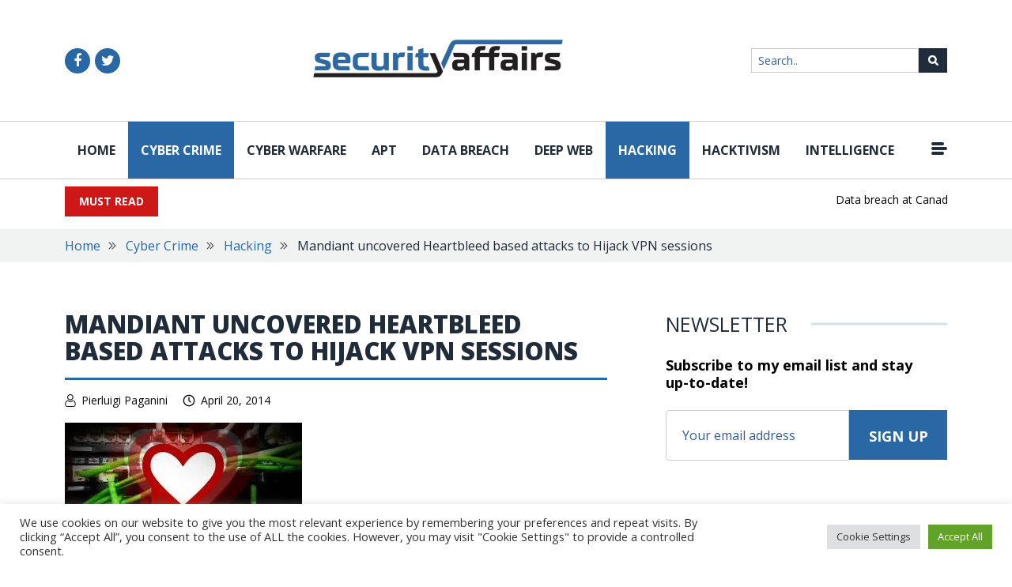

--- FILE ---
content_type: text/css
request_url: https://securityaffairs.com/wp-content/themes/security_affairs/css/style.css?ver=1.0.9
body_size: 11079
content:
@import url("https://fonts.googleapis.com/css2?family=Open+Sans:wght@300;400;500;600;700;800&display=swap");*{margin:0;padding:0}html,body,div,span,applet,object,iframe,h1,h2,h3,h4,h5,h6,p,blockquote,pre,a,abbr,acronym,address,big,cite,code,del,dfn,em,img,ins,kbd,q,s,samp,small,strike,strong,sub,sup,tt,var,b,u,i,center,dl,dt,dd,ol,ul,li,fieldset,form,label,legend,table,caption,tbody,tfoot,thead,tr,th,td,article,aside,canvas,details,embed,figure,figcaption,footer,header,hgroup,menu,nav,output,ruby,section,summary,time,mark,audio,video{margin:0;padding:0;border:0;font-size:100%;font:inherit;vertical-align:baseline}article,aside,details,figcaption,figure,footer,header,hgroup,menu,nav,section{display:block}body{line-height:1}ol,ul{list-style:none}blockquote,q{quotes:none}blockquote:before,blockquote:after{content:'';content:none}q:before,q:after{content:'';content:none}table{border-collapse:collapse;border-spacing:0}body{text-rendering:optimizeLegibility;-moz-osx-font-smoothing:grayscale}.clearfix:after,.clearfix:before{visibility:hidden;display:block;font-size:0;content:" ";clear:both;height:0}.u-mobile-center{text-align:center}img{max-width:100%;height:auto;border:0}*{-webkit-box-sizing:border-box;-moz-box-sizing:border-box;box-sizing:border-box}.transparent{background-color:transparent !important}.no_padding{padding:0px !important}.full_width{width:100%}.left_padding{padding-right:0px !important}.right_padding{padding-left:0px !important}.small_padding{padding:0px 5px}.small_padding2{padding:0px 2px !important}.medium_padding{padding:0px 10px}.padding_right_only5{padding-left:0px !important;padding-right:5px !important}.padding_left_only5{padding-left:5px !important;padding-right:0px !important}.padding_vertical40{padding-top:40px;padding-bottom:40px}.padding_vertical25{padding-top:25px;padding-bottom:25px}.padding_vertical15{padding-top:15px;padding-bottom:15px}.padding_vertical10{padding-top:10px;padding-bottom:10px}.padding_vertical10_only{padding:10px 0px}.padding_vertical5{padding-top:5px;padding-bottom:5px}.no_padding_large{padding:0px}.padding_horizontal5{padding-left:5px;padding-right:5px;padding-top:0px;padding-bottom:0px}.padding_horizontal10{padding-left:10px;padding-right:10px}.padding_horizontal0{padding-left:0px;padding-right:0px}.no_both_side_padding{padding-left:0px;padding-right:0px}.padding_vertical20{padding:20px 0}.padding_vertical25-10{padding:25px 10px}.padding_25{padding:25px}.padding_20{padding:20px}.padding_top20{padding-top:20px}.padding_10{padding:10px}.padding_15{padding:15px}.padding_left10{padding-left:10px !important}.right_padding5{padding-right:5px}.left_padding_only5{padding:0px 0px 0px 5px !important}.right_padding_only5{padding:0px 5px 0px 0px !important}.left_padding_only10{padding:0px 0px 0px 10px !important}.right_padding_only10{padding:0px 10px 0px 0px !important}.left_padding5{padding-left:5px}.padding_5{padding:5px !important}.left_align_padding{padding:0px 5px 0px 0px}.right_align_padding{padding:0px 0px 0px 5px}.no_margin_bottom{margin-bottom:0px !important}.no_margin_top{margin-top:0px !important}.color_white{background-color:#fff !important}.padding_2{padding:2px !important}.double_padding{padding-right:30px;padding-left:30px}.margin_top10{margin-top:10px}.margin_top15{margin-top:15px}.margin_top5{margin-top:5px}.margin_left5{margin-left:5px}.margin_left10{margin-left:10px}.margin_right5{margin-right:5px}.margin_right10{margin-right:10px}.margin_left30{margin-left:30px}.margin_left25{margin-left:25px}.margin_bottom5{margin-bottom:5px !important}.margin_bottom10{margin-bottom:10px !important}.margin_bottom15{margin-bottom:15px !important}.margin_bottom20{margin-bottom:20px !important}.no_margin{margin:0px}.margin_top20{margin-top:20px}.margin_top40{margin-top:40px}.margin_top50{margin-top:50px}.margin_top110{margin-top:110px}.full_height{height:100%}.float_last_child:last-child{float:left !important}a:hover,a:focus{-webkit-transition:background-color 300ms linear;-moz-transition:background-color 300ms linear;-o-transition:background-color 300ms linear;-ms-transition:background-color 300ms linear;transition:background-color 300ms linear;text-decoration:none}button:hover,button:focus{-webkit-transition:background-color 300ms linear;-moz-transition:background-color 300ms linear;-o-transition:background-color 300ms linear;-ms-transition:background-color 300ms linear;transition:background-color 300ms linear;text-decoration:none}.no_border{border:none !important}.no_padding_bottom{padding-bottom:0px !important}.left{float:left}.display-inline{display:inline-block}.relative-position{position:relative}a,a:active,a:focus{outline:none}input:hover,input:active,input:focus{outline:none}.no-bg{background-color:transparent !important}html{font-family:'Lato', sans-serif;-ms-text-size-adjust:100%;-webkit-text-size-adjust:100%;-webkit-font-smoothing:antialiased;height:100%}body{background-color:#fff;font-family:'Open Sans', sans-serif;color:#000;font-size:16px;line-height:normal;font-weight:400}a{color:#2967a5;transition:all 0.5s;-webkit-transition:all 0.5s;-moz-transition:all 0.5s;-ms-transition:all 0.5s;-o-transition:all 0.5s;text-decoration:none;background-color:transparent}a:hover,a:focus{color:#2967a5;text-decoration:none;outline:0}p{margin:0 0 20px 0;font-size:14px;color:#000;font-weight:normal;line-height:22px;font-family:"Open Sans",sans-serif}p span{color:#2967a5}strong,b{font-weight:700}h1,h2,h3,h4,h5,h6{margin:0 0 10px 0;padding:0;color:#000;font-weight:700;font-family:"Open Sans",sans-serif;line-height:normal}h1 a,h2 a,h3 a,h4 a,h5 a,h6 a{color:#202c39}h1{font-size:25px;line-height:30px}@media (min-width: 768px){h1{font-size:32px;line-height:35px}}h2{font-size:23px;line-height:30px}@media (min-width: 768px){h2{font-size:31px;line-height:34px}}h3{font-size:21px;line-height:26px}@media (min-width: 768px){h3{font-size:27px;line-height:30px}}h4{font-size:25px}h5{font-size:23px;line-height:26px}h6{font-size:16px;line-height:22px}@media (min-width: 414px){h6{font-size:18px}}h6 br{display:none}@media (min-width: 1200px){h6 br{display:block}}@media (max-width: 991px){.container{padding-right:2rem;padding-left:2rem}}@media (max-width: 767px){.container{padding-right:1rem;padding-left:1rem}}.red{border-color:#2967a5}.text-center{text-align:center}.overflow-hidden{overflow:hidden}.bg-beige-dark{background-color:#f4f2ec}.row.row-justify-between{-webkit-box-pack:justify;-webkit-justify-content:space-between;-ms-flex-pack:justify;justify-content:space-between}.row.row-justify-between.row-align-top{-webkit-box-align:start;-webkit-align-items:flex-start;-ms-flex-align:start;align-items:flex-start}.row.row-justify-centre{-webkit-box-pack:center;-webkit-justify-content:center;-ms-flex-pack:center;justify-content:center}.inline-link{position:relative;display:-webkit-box;display:-webkit-flex;display:-ms-flexbox;display:flex;-webkit-box-align:center;-webkit-align-items:center;-ms-flex-align:center;align-items:center;-webkit-transition-property:opacity;transition-property:opacity;text-decoration:none;white-space:nowrap;cursor:pointer}.avatar{width:48px;height:48px;margin-right:16px;border-radius:50%}svg:not(:root){overflow:hidden}.gray-bg{background:#f1f1f1}.white-bg{background:#fff}.comm-padd{padding:48px 0}@media (min-width: 992px){.comm-padd{padding:60px 0}}@media (min-width: 1400px){.comm-padd{padding:75px 0}}.comm-padd-inner{padding:30px 0}@media (min-width: 992px){.comm-padd-inner{padding:40px 0 60px}}@media (min-width: 1400px){.comm-padd-inner{padding:60px 0 90px}}.row.row-stretch{-webkit-align-items:flex-start;-moz-align-items:flex-start;-ms-align-items:flex-start;align-items:flex-start}@media (min-width: 768px){.row.row-stretch{-webkit-align-items:stretch;-moz-align-items:stretch;-ms-align-items:stretch;align-items:stretch}}::-webkit-input-placeholder{color:#385c8d}:-ms-input-placeholder{color:#385c8d}::placeholder{color:#385c8d}hr{margin:1rem 0;background-color:#c6c6c6;opacity:1}.pl-45{padding-left:0px}@media (min-width: 768px){.pl-45{padding-left:32px}}@media (min-width: 1200px){.pl-45{padding-left:45px}}.pr-60{padding-right:0px}@media (min-width: 768px){.pr-60{padding-right:30px}}@media (min-width: 1200px){.pr-60{padding-right:60px}}.mb-85{margin-bottom:35px}@media (min-width: 576px){.mb-85{margin-bottom:45px}}@media (min-width: 1200px){.mb-85{margin-bottom:85px}}.pl-20{padding-left:20px}.red{color:#2967a5}@media (max-width: 575px){.wow{visibility:visible !important;-webkit-animation:none !important;-moz-animation:none !important;-o-animation:none !important;-ms-animation:none !important;animation:none !important}#location-wrapper>.location.wow{visibility:visible !important;-webkit-animation-duration:4s !important;-moz-animation-duration:4s !important;animation-duration:4s !important;-webkit-animation-delay:0.1s !important;-moz-animation-delay:0.1s !important;animation-delay:0.1s !important;-webkit-animation-iteration-count:5 !important;-moz-animation-iteration-count:5 !important;animation-iteration-count:5 !important}#location-wrapper .wobble{-webkit-animation-name:wobble !important;animation-name:wobble !important}#location-wrapper .bounceIn{-webkit-animation-name:bounceIn !important;animation-name:bounceIn !important}#location-wrapper .pulse{-webkit-animation-name:pulse !important;animation-name:pulse !important}}@-webkit-keyframes pulse{0%{-webkit-transform:scale(1);transform:scale(1)}50%{-webkit-transform:scale(1.1);transform:scale(1.1)}100%{-webkit-transform:scale(1);transform:scale(1)}}@keyframes pulse{0%{-webkit-transform:scale(1);-ms-transform:scale(1);transform:scale(1)}50%{-webkit-transform:scale(1.1);-ms-transform:scale(1.1);transform:scale(1.1)}100%{-webkit-transform:scale(1);-ms-transform:scale(1);transform:scale(1)}}.bg-grey{background-color:#f5f5f5}.common-heading{position:relative;display:-webkit-box;display:-moz-box;display:-ms-flexbox;display:-webkit-flex;display:flex;-webkit-align-items:center;-moz-align-items:center;-ms-align-items:center;align-items:center;-webkit-justify-content:space-between;-moz-justify-content:space-between;-ms-justify-content:space-between;justify-content:space-between;-ms-flex-pack:space-between;width:100%;z-index:1}.common-heading::after{position:absolute;content:"";left:0;right:90px;top:50%;-webkit-transform:translateY(-50%);-ms-transform:translateY(-50%);-moz-transform:translateY(-50%);-o-transform:translateY(-50%);transform:translateY(-50%);height:3px;background:#d4e1ed;z-index:-1}@media (min-width: 576px){.common-heading::after{right:90px}}.common-heading h2{color:#202c39;font-weight:800;margin-bottom:0;padding-right:15px;background:#fff;text-transform:uppercase}@media (min-width: 576px){.common-heading h2{padding-right:30px}}.common-heading-light::after{right:0}.common-heading-light h4{color:#202c39;font-weight:400;margin-bottom:0;padding-right:30px;background:#fff;text-transform:uppercase}.common-heading.white h2{color:#fff;background:#2967a5}.common-heading.white .view-all{color:#fff}.common-heading.white .view-all:hover{color:#202c39}.common-heading.line-bottom h2{background:transparent;padding-bottom:20px}.common-heading.line-bottom::after{position:absolute;content:"";left:0;right:0px;top:auto;bottom:0;-webkit-transform:translateY(0);-ms-transform:translateY(0);-moz-transform:translateY(0);-o-transform:translateY(0);transform:translateY(0);height:3px;background:#2967a5;z-index:-1}.sub-heading{position:relative;z-index:1;display:block}@media (min-width: 992px){.sub-heading{display:inline-block}}.sub-heading h4{text-transform:uppercase;color:#202c39;font-weight:700;padding-right:25px;background:#fff;display:inline-block}.sub-heading::after{position:absolute;content:"";right:0px;top:50%;-webkit-transform:translateY(-50%);-ms-transform:translateY(-50%);-moz-transform:translateY(-50%);-o-transform:translateY(-50%);transform:translateY(-50%);background:#d4e1ed;width:100%;height:3px;z-index:-1}@media (min-width: 992px){.sub-heading::after{width:103px;right:-103px}}.article-details-block ul{list-style-type:none;margin:0 0 15px;padding:0}.article-details-block ul li{color:#000;font-family:"Open Sans",sans-serif;font-weight:400;font-size:14px;position:relative;margin-bottom:5px;padding-left:24px}.article-details-block ul li:last-child{margin-bottom:0}.article-details-block ul li:after{position:absolute;content:"";left:0;top:8px;width:6px;height:6px;-webkit-border-radius:50px;-moz-border-radius:50px;-ms-border-radius:50px;-o-border-radius:50px;border-radius:50px;background:#2967a5}ul.bulleted-list{list-style-type:none;margin:0 0 15px;padding:0}ul.bulleted-list li{color:#000;font-family:"Open Sans",sans-serif;font-weight:400;font-size:14px;position:relative;margin-bottom:5px;padding-left:24px}ul.bulleted-list li:last-child{margin-bottom:0}ul.bulleted-list li:after{position:absolute;content:"";left:0;top:8px;width:6px;height:6px;-webkit-border-radius:50px;-moz-border-radius:50px;-ms-border-radius:50px;-o-border-radius:50px;border-radius:50px;background:#2967a5}.search-filter-bar{background:#2967a5;padding:12px}.search-filter-bar .select2-container{flex:1}.search-filter-bar .select2-container--default.select2-container--focus .select2-selection--multiple,.search-filter-bar .select2-container--default .select2-selection--multiple{border:0 !important;border-radius:0 !important}.search-filter-bar .select2-container--default .select2-selection--multiple .select2-selection__choice{background-color:#f4f5f7 !important;border:1px solid #f4f5f7 !important;border-radius:3px !important;margin-left:8px !important;margin-top:5px;padding-left:5px !important;padding-right:20px !important}.search-filter-bar .select2-container--default .select2-selection--multiple .select2-selection__choice__display{color:#a0a0a0;font-size:11px;font-family:"Open Sans",sans-serif;font-weight:400;display:flex;align-items:center;height:23px}.search-filter-bar .select2-container--default .select2-selection--multiple .select2-selection__choice__remove{background-color:transparent;border:none !important;border-radius:0px !important;color:#a0a0a0;font-size:1em;font-weight:400 !important;padding:0 4px;position:absolute;right:0;top:0;left:auto !important}.search-filter-bar .search-form{display:-webkit-box;display:-moz-box;display:-ms-flexbox;display:-webkit-flex;display:flex;-webkit-align-items:stretch;-moz-align-items:stretch;-ms-align-items:stretch;align-items:stretch;-webkit-justify-content:space-between;-moz-justify-content:space-between;-ms-justify-content:space-between;justify-content:space-between;-ms-flex-pack:space-between}.search-filter-bar .search-form .srch-icon{background:#fff url("../images/srch-icon-black.svg") no-repeat center;width:48px;border:0;cursor:pointer;font-size:0}.datepicker-box{border:1px solid #ccc;height:52px;margin-bottom:8px;position:relative;cursor:pointer;z-index:1}.datepicker-box::after{position:absolute;content:"";right:15px;top:50%;-webkit-transform:translateY(-50%);-ms-transform:translateY(-50%);-moz-transform:translateY(-50%);-o-transform:translateY(-50%);transform:translateY(-50%);background:url("../images/calender-icon.svg") no-repeat 0 0;width:23px;height:23px;z-index:-1}.datepicker-box .form-control{position:absolute;width:100%;height:100%;top:0;left:0;background:transparent;border:0;padding:10px;padding-top:20px;box-shadow:none;font-size:12px;color:#202c39;font-weight:400;cursor:pointer}.datepicker-box label{font-size:12px;color:#202c39;font-weight:400;padding-left:9px;padding-bottom:10px;padding-top:5px;display:block;width:100%}.category-list{list-style:none}.category-list li{margin-bottom:12px;display:-webkit-box;display:-moz-box;display:-ms-flexbox;display:-webkit-flex;display:flex;-webkit-align-items:center;-moz-align-items:center;-ms-align-items:center;align-items:center;font-size:13px;color:#202c39;font-weight:400}.category-list li label{width:100%;display:-webkit-box;display:-moz-box;display:-ms-flexbox;display:-webkit-flex;display:flex;-webkit-align-items:center;-moz-align-items:center;-ms-align-items:center;align-items:center;-webkit-justify-content:space-between;-moz-justify-content:space-between;-ms-justify-content:space-between;justify-content:space-between;-ms-flex-pack:space-between}.category-list li label .counter{display:inline-flex;-webkit-align-items:center;-moz-align-items:center;-ms-align-items:center;align-items:center;-webkit-justify-content:center;-moz-justify-content:center;-ms-justify-content:center;justify-content:center;-ms-flex-pack:center;width:25px;height:14px;-webkit-border-radius:4px;-moz-border-radius:4px;-ms-border-radius:4px;-o-border-radius:4px;border-radius:4px;background:#ccc;color:#878787;font-size:11px;font-weight:700}.category-list li [type="radio"]:checked,.category-list li [type="radio"]:not(:checked){position:absolute;left:-9999px}.category-list li [type="radio"]:checked+label,.category-list li [type="radio"]:not(:checked)+label{position:relative;padding-left:22px;cursor:pointer}.category-list li [type="radio"]:checked+label:before,.category-list li [type="radio"]:not(:checked)+label:before{content:'';position:absolute;left:0;width:12px;height:12px;border:1px solid #ccc;border-radius:100%;background:#fff}.category-list li [type="radio"]:checked+label:after,.category-list li [type="radio"]:not(:checked)+label:after{content:'';width:12px;height:12px;background:#202c39;border-color:#202c39;position:absolute;left:0px;border-radius:100%;-webkit-transition:all 0.2s ease;transition:all 0.2s ease}.category-list li [type="radio"]:not(:checked)+label:after{opacity:0;-webkit-transform:scale(0);transform:scale(0)}.category-list li [type="radio"]:checked+label:after{opacity:1;-webkit-transform:scale(1);transform:scale(1)}.category-list li [type="radio"]:checked+label span.counter{color:#fff;background:#484a4c}.srch-results{background:#f5f5f4;padding:20px 15px}.srch-results-header{display:-webkit-box;display:-moz-box;display:-ms-flexbox;display:-webkit-flex;display:flex;-webkit-align-items:center;-moz-align-items:center;-ms-align-items:center;align-items:center;-webkit-justify-content:space-between;-moz-justify-content:space-between;-ms-justify-content:space-between;justify-content:space-between;-ms-flex-pack:space-between}.srch-results-header p{font-size:15px;color:#000;font-weight:400;margin:0}.srch-results-header p span{color:#5f5f5f;font-size:11px}.srch-results-header .sort-by{color:#5f5f5f;font-size:11px}.srch-results-header .sort-by select{color:#000;font-size:11px;background:transparent;border:0}.add-banner{max-width:300px;margin:3rem auto !important}.add-banner img{width:100%;height:100%;object-fit:cover}.add-banner-placeholder{max-width:970px;height:90px;margin:10px auto}.add-banner-placeholder img{width:100%;height:100%;object-fit:cover}.replycmntsec{padding:25px;padding-bottom:0}@media (min-width: 768px){.replycmntsec{padding:50px;padding-bottom:0}}.like-btn{background:#fff;border:1px solid #eee;border-radius:5px;padding:2px 5px;box-shadow:0 -20px 20px -15px rgba(0,0,0,0.09) inset;color:#2967a5;min-width:60px}.like-btn .icon{font-size:14px}#like.like-btn .icon{color:green}#dislike.like-btn .icon{color:#ce1717}#st-1{text-align:left !important}#st-1 .st-btn{font-size:12px !important;height:36px !important;line-height:36px !important;text-transform:uppercase !important}#st-1 .st-btn>img{top:10px !important}#st-1 .st-btn[data-network="email"]{background-color:#d8483c !important}#st-1 .st-btn[data-network="print"]{background-color:#1a73e8 !important}#st-1 .st-btn[data-network="twitter"]{background-color:#26c4f1 !important}#st-1 .st-btn[data-network="facebook"]{background-color:#306199 !important}#st-1 .st-btn[data-network="linkedin"]{background-color:#007bb6 !important}.btn{display:inline-flex;-webkit-align-items:center;-moz-align-items:center;-ms-align-items:center;align-items:center;-webkit-justify-content:center;-moz-justify-content:center;-ms-justify-content:center;justify-content:center;-ms-flex-pack:center;color:#fff;font-size:14px;font-family:"Open Sans",sans-serif;font-weight:700;text-transform:uppercase;background:#ce1717;padding:12px 18px;line-height:1;white-space:nowrap;border:0;-webkit-border-radius:0;-moz-border-radius:0;-ms-border-radius:0;-o-border-radius:0;border-radius:0;transition:all 0.3s;-webkit-transition:all 0.3s;-moz-transition:all 0.3s;-ms-transition:all 0.3s;-o-transition:all 0.3s}.btn:hover,.btn:focus{color:#fff;outline:0;box-shadow:none;background:#2967a5}.btn-blue{background:#2967a5}.btn-blue:hover,.btn-blue:focus{color:#fff;background:#ce1717}.btn-big{min-width:175px;-webkit-border-radius:4px;-moz-border-radius:4px;-ms-border-radius:4px;-o-border-radius:4px;border-radius:4px}.btn-outline{border:1px solid #2967a5;background:transparent;color:#2967a5;text-transform:none}.btn-inline{display:inline-block}.category-tag{display:inline-flex;-webkit-align-items:center;-moz-align-items:center;-ms-align-items:center;align-items:center;-webkit-justify-content:center;-moz-justify-content:center;-ms-justify-content:center;justify-content:center;-ms-flex-pack:center;color:#fff;font-size:13px;font-family:"Open Sans",sans-serif;font-weight:700;text-transform:uppercase;background:#ce1717;padding:10px 18px;line-height:1;white-space:nowrap;border:0;-webkit-border-radius:0;-moz-border-radius:0;-ms-border-radius:0;-o-border-radius:0;border-radius:0;min-width:114px;height:40px}@media (min-width: 1200px){.category-tag{height:44px;padding:12px 18px}}.view-all{display:inline-block;color:#fff;font-size:18px;font-family:"Open Sans",sans-serif;font-weight:700;text-transform:uppercase;color:#2967a5}.site-header{background:#fff;width:100%;left:0;top:0;z-index:3;width:100%}@media (min-width: 992px){.site-header{background:transparent}}.site-header-top{background:#fff;padding:15px 0;border-top:1px solid #ccc;border-bottom:1px solid #ccc;margin-top:108px}@media (min-width: 768px){.site-header-top{margin-top:128px}}@media (min-width: 992px){.site-header-top{border:0;padding:50px 0;margin-top:0}}.site-header-top-inner{display:-webkit-box;display:-moz-box;display:-ms-flexbox;display:-webkit-flex;display:flex;-webkit-align-items:center;-moz-align-items:center;-ms-align-items:center;align-items:center;-webkit-justify-content:space-between;-moz-justify-content:space-between;-ms-justify-content:space-between;justify-content:space-between;-ms-flex-pack:space-between}.site-header-top-inner .header-top-left{position:relative;padding-left:40px}@media (min-width: 992px){.site-header-top-inner .header-top-left{padding-left:0}}.site-header-top-inner .header-top-left .menu-icon-mb{left:0;position:absolute;top:50%;-webkit-transform:translateY(-50%);-ms-transform:translateY(-50%);-moz-transform:translateY(-50%);-o-transform:translateY(-50%);transform:translateY(-50%)}.site-header-mid{border:0}@media (min-width: 992px){.site-header-mid{border-top:1px solid #ccc;border-bottom:1px solid #ccc}}.site-header-mid-inner{display:-webkit-box;display:-moz-box;display:-ms-flexbox;display:-webkit-flex;display:flex;-webkit-align-items:center;-moz-align-items:center;-ms-align-items:center;align-items:center;-webkit-justify-content:space-between;-moz-justify-content:space-between;-ms-justify-content:space-between;justify-content:space-between;-ms-flex-pack:space-between;position:relative}.site-header-bottom-inner{display:-webkit-box;display:-moz-box;display:-ms-flexbox;display:-webkit-flex;display:flex;-webkit-align-items:center;-moz-align-items:center;-ms-align-items:center;align-items:center;-webkit-justify-content:space-between;-moz-justify-content:space-between;-ms-justify-content:space-between;justify-content:space-between;-ms-flex-pack:space-between;padding:9px 0 6px}.social-media-links{display:none}@media (min-width: 576px){.social-media-links{display:-webkit-box;display:-moz-box;display:-ms-flexbox;display:-webkit-flex;display:flex;-webkit-align-items:center;-moz-align-items:center;-ms-align-items:center;align-items:center}}.social-media-links a{width:32px;height:32px;background:#2967a5;color:#fff;margin-right:6px;font-size:18px;-webkit-border-radius:50px;-moz-border-radius:50px;-ms-border-radius:50px;-o-border-radius:50px;border-radius:50px;display:-webkit-box;display:-moz-box;display:-ms-flexbox;display:-webkit-flex;display:flex;-webkit-align-items:center;-moz-align-items:center;-ms-align-items:center;align-items:center;-webkit-justify-content:center;-moz-justify-content:center;-ms-justify-content:center;justify-content:center;-ms-flex-pack:center}.social-media-links a:hover{background:#202c39}.search-field{background:#fff}.search-field form{display:-webkit-box;display:-moz-box;display:-ms-flexbox;display:-webkit-flex;display:flex}.search-field form .site-search-field{background:transparent;border:1px solid #ccc;border-radius:0px;width:212px;height:31px;padding:8px;font-size:14px;line-height:18px;color:#202c39;transition:all .25s;outline-offset:0}.search-field form .sm-icon{background:#202c39 url(../images/search-icon.svg) no-repeat center center;width:36px;height:31px;border:1px solid #202c39;border:0;outline:0;text-indent:-9999px;cursor:pointer}.logo-wrap{position:absolute;left:50%;-webkit-transform:translateX(-50%);-ms-transform:translateX(-50%);-moz-transform:translateX(-50%);-o-transform:translateX(-50%);transform:translateX(-50%);top:35px}@media (min-width: 768px){.logo-wrap{top:45px}}@media (min-width: 992px){.logo-wrap{position:static;-webkit-transform:translateX(0);-ms-transform:translateX(0);-moz-transform:translateX(0);-o-transform:translateX(0);transform:translateX(0)}}.logo-wrap .site-logo{width:248px;display:block}@media (min-width: 768px){.logo-wrap .site-logo{width:316px}}.primary-nav{width:250px;position:fixed;left:-256px;top:0;height:100vh;background:#202c39;z-index:3;box-shadow:0 6px 6px rgba(0,0,0,0.2);transition:all 0.3s;-webkit-transition:all 0.3s;-moz-transition:all 0.3s;-ms-transition:all 0.3s;-o-transition:all 0.3s;padding:0}@media (min-width: 414px){.primary-nav{width:300px;left:-306px}}@media (min-width: 992px){.primary-nav{width:auto;height:auto;position:static;box-shadow:none;padding:0px;background:transparent;z-index:1;overflow-y:visible;}}@media (min-width: 992px){.primary-nav ul li:nth-of-type(1n+10){display:none}}.side-menu-container .primary-nav ul li:nth-of-type(n+10) {display: list-item !important;}.side-menu-container{max-height:100vh;overflow-y:auto;overflow-x: hidden;}.primary-nav ul{display:block;list-style:none;margin:0;padding:0;overflow-y:auto;height:100vh;padding-top:20px;padding-bottom:50px}@media (min-width: 992px){.primary-nav ul{display:-webkit-box;display:-moz-box;display:-ms-flexbox;display:-webkit-flex;display:flex;-webkit-align-items:center;-moz-align-items:center;-ms-align-items:center;align-items:center;overflow-y:visible;height:auto;padding-top:0px;padding-bottom:0}}.side-menu-container{max-height:100vh;overflow-y:auto;overflow-x: hidden;}.primary-nav ul li{margin:0;position:relative;padding-left:0;margin-bottom:0}.primary-nav ul li::after{display:none}.primary-nav ul li a{color:#fff;font-size:14px;font-weight:700;font-family:"Open Sans",sans-serif;text-transform:uppercase;padding:20px 12px;display:block;line-height:1;background:transparent;transition:all 0.5s;-webkit-transition:all 0.5s;-moz-transition:all 0.5s;-ms-transition:all 0.5s;-o-transition:all 0.5s;white-space:nowrap}@media (min-width: 992px){.primary-nav ul li a{color:#202c39}}@media (min-width: 1200px){.primary-nav ul li a{padding:28px 16px;font-size:16px}}.primary-nav ul li:hover a,.primary-nav ul li.active a,.primary-nav ul li.current-menu-item a,.primary-nav ul li.current_page_item a,.primary-nav ul li.current-menu-parent a{color:#fff;background:#2967a5}.primary-nav .close-btn{left:0px;top:12px}.menu-icon{position:absolute;right:0;top:50%;-webkit-transform:translateY(-50%);-ms-transform:translateY(-50%);-moz-transform:translateY(-50%);-o-transform:translateY(-50%);transform:translateY(-50%)}.toggle-sidebar{display:block;padding:0;margin-left:24px}@media (min-width: 992px){.toggle-sidebar{display:none}}.toggle-sidebar span{background:#fff;height:3px;position:relative;margin:2px 0;width:30px;display:block;transition:all 0.3s;-webkit-transition:all 0.3s;-moz-transition:all 0.3s;-ms-transition:all 0.3s;-o-transition:all 0.3s}.toggle-sidebar span:first-child{top:-4px;left:0}.toggle-sidebar span:last-child{bottom:-4px;left:0}.body-overlay{position:fixed;left:0;right:0;top:0;bottom:0;display:block;background:transparent;transition:all 0.3s;z-index:-1}body.active .toggle-sidebar span:first-child{-webkit-transform:rotate(45deg);-ms-transform:rotate(45deg);-moz-transform:rotate(45deg);-o-transform:rotate(45deg);transform:rotate(45deg);top:4px}body.active .toggle-sidebar span:nth-child(2){display:none}body.active .toggle-sidebar span:last-child{-webkit-transform:rotate(-45deg);-ms-transform:rotate(-45deg);-moz-transform:rotate(-45deg);-o-transform:rotate(-45deg);transform:rotate(-45deg);bottom:0}body.active .body-overlay{background:rgba(0,0,0,0.5);z-index:2}body.active .primary-nav{left:0}@media (min-width: 992px){body.active .primary-nav{left:auto}}body.active .primary-nav .close-btn{left:100%;margin-left:-1px;opacity:1;visibility:visible}body.open-side-menu .side-menu-container{right:0}body.open-side-menu .side-menu-container .close-btn{right:40px;opacity:1;visibility:visible}body.open-side-menu .body-overlay{background:rgba(0,0,0,0.5);z-index:2}.text-slider-wrap{padding-left:20px;max-width:calc(100% - 116px)}.text-slider-wrap p a{color:#000}.text-slider-wrap p a:hover{color:#2967a5}.text-slider-wrap .text-slider-item p{margin:0}.text-slider-wrap .text-slider .slick-prev,.text-slider-wrap .text-slider .slick-next{border:1px solid #9c9c9c;width:25px;height:25px;-webkit-border-radius:50px;-moz-border-radius:50px;-ms-border-radius:50px;-o-border-radius:50px;border-radius:50px;display:-webkit-box;display:-moz-box;display:-ms-flexbox;display:-webkit-flex;display:flex;-webkit-align-items:center;-moz-align-items:center;-ms-align-items:center;align-items:center;-webkit-justify-content:center;-moz-justify-content:center;-ms-justify-content:center;justify-content:center;-ms-flex-pack:center;transition:all 0.3s;-webkit-transition:all 0.3s;-moz-transition:all 0.3s;-ms-transition:all 0.3s;-o-transition:all 0.3s}.text-slider-wrap .text-slider .slick-prev::before,.text-slider-wrap .text-slider .slick-next::before{opacity:1;color:#9c9c9c;font:normal normal normal 14px/1 FontAwesome;font-size:16px}.text-slider-wrap .text-slider .slick-prev:hover,.text-slider-wrap .text-slider .slick-next:hover{border-color:#202c39}.text-slider-wrap .text-slider .slick-prev:hover::before,.text-slider-wrap .text-slider .slick-next:hover::before{color:#202c39}.text-slider-wrap .text-slider .slick-prev{left:auto;right:-45px}.text-slider-wrap .text-slider .slick-prev::before{content:'\f104'}.text-slider-wrap .text-slider .slick-next{right:-79px}.text-slider-wrap .text-slider .slick-next::before{content:'\f105'}.breadcrumb{background:#f1f2f2;padding:10px 0;margin-top:10px}.breadcrumb ul{list-style:none;margin:0;padding:0;display:block}.breadcrumb ul li{padding-right:20px;color:#202c39;font-size:16px;font-weight:400;margin-right:8px;position:relative;display:inline}.breadcrumb ul li::after{position:absolute;content:"";background:url("../images/b-arrow.svg") no-repeat 0 0;width:10px;height:10px;right:0;top:50%;-webkit-transform:translateY(-50%);-ms-transform:translateY(-50%);-moz-transform:translateY(-50%);-o-transform:translateY(-50%);transform:translateY(-50%)}.breadcrumb ul li a{color:#2967a5;display:inline-block}.breadcrumb ul li:last-child{padding-right:0}.breadcrumb ul li:last-child::after{display:none}.side-menu-container{width:300px;position:fixed;right:-306px;top:0;height:100vh;background:#202c39;transition:all 0.3s;-webkit-transition:all 0.3s;-moz-transition:all 0.3s;-ms-transition:all 0.3s;-o-transition:all 0.3s;z-index:3;box-shadow:0 6px 6px rgba(0,0,0,0.2)}.side-menu-container .primary-nav{padding:0;overflow-y:auto;padding-top:20px}.side-menu-container .primary-nav ul{display:block}.side-menu-container .primary-nav ul li a{padding:15px;color:#fff}.side-menu-container .close-btn{right:0px;top:12px}.close-btn{background:#202c39;width:40px;height:40px;display:flex;align-items:center;justify-content:center;font-size:23px;position:relative;color:#fff;cursor:pointer;opacity:0;visibility:hidden}.site-banner{position:relative;z-index:1;display:-webkit-box;display:-moz-box;display:-ms-flexbox;display:-webkit-flex;display:flex;-webkit-align-items:stretch;-moz-align-items:stretch;-ms-align-items:stretch;align-items:stretch;-webkit-flex-direction:column;-moz-flex-direction:column;-ms-flex-direction:column;flex-direction:column;height:auto}@media (min-width: 992px){.site-banner{-webkit-flex-direction:row;-moz-flex-direction:row;-ms-flex-direction:row;flex-direction:row;height:445px}}.site-banner .banner-holder{height:100%;background-size:cover !important}.site-banner .banner-content{position:absolute;top:0;right:0px;bottom:6px;width:100%;z-index:1;background:url("../images/shadow.png") no-repeat left bottom;background-size:100% auto;display:-webkit-box;display:-moz-box;display:-ms-flexbox;display:-webkit-flex;display:flex;-webkit-align-items:flex-end;-moz-align-items:flex-end;-ms-align-items:flex-end;align-items:flex-end;-webkit-justify-content:flex-end;-moz-justify-content:flex-end;-ms-justify-content:flex-end;justify-content:flex-end;-ms-flex-pack:flex-end}@media (min-width: 992px){.site-banner .banner-content{right:10px;bottom:0}}.site-banner .banner-content .ban-text{text-align:center}.site-banner .banner-content .ban-text h1{color:#fff;margin-bottom:0px}.site-banner .banner-content .ban-text h1 a{color:#fff}.site-banner .banner-content .ban-text p.date{color:#fff;font-size:20px;font-weight:400;margin-bottom:20px}.site-banner .banner-content .ban-text h3{color:#fff;margin-bottom:0}.site-banner .banner-content .ban-text h3 a{color:#fff}.site-banner-left .banner-holder{margin-bottom:6px;height:445px}@media (min-width: 992px){.site-banner-left .banner-holder{margin-right:10px;margin-bottom:0}}.site-banner-left .ban-text{padding-bottom:30px;max-width:100%;margin:0 auto;padding-right:1rem;padding-left:1rem}@media (min-width: 576px){.site-banner-left .ban-text{max-width:540px}}@media (min-width: 768px){.site-banner-left .ban-text{max-width:720px;padding-right:2rem;padding-left:2rem}}@media (min-width: 992px){.site-banner-left .ban-text{padding-right:30px;max-width:459px}}@media (min-width: 1200px){.site-banner-left .ban-text{max-width:549px}}@media (min-width: 1400px){.site-banner-left .ban-text{max-width:639px}}.site-banner .half-col{flex:0 0 100%;width:100%;position:relative}@media (min-width: 992px){.site-banner .half-col{flex:0 0 50%;width:50%}}.site-banner .row-half{height:50%;border-bottom:6px solid #fff;position:relative}@media (min-width: 992px){.site-banner .row-half{border-bottom:10px solid #fff}}.site-banner .row-half:last-child{border-bottom:0}.site-banner .row-half .banner-content{background:url("../images/shadow2.png") no-repeat left bottom;background-size:100% auto;right:0;bottom:0;-webkit-justify-content:flex-start;-moz-justify-content:flex-start;-ms-justify-content:flex-start;justify-content:flex-start;-ms-flex-pack:flex-start}.site-banner .row-half .banner-content .ban-text{padding-bottom:20px;max-width:100%;margin:0 auto;padding-right:1rem;padding-left:1rem}@media (min-width: 576px){.site-banner .row-half .banner-content .ban-text{max-width:540px}}@media (min-width: 768px){.site-banner .row-half .banner-content .ban-text{max-width:720px;padding-right:2rem;padding-left:2rem}}@media (min-width: 992px){.site-banner .row-half .banner-content .ban-text{padding-left:20px;max-width:469px;margin:auto}}@media (min-width: 1200px){.site-banner .row-half .banner-content .ban-text{max-width:559px}}@media (min-width: 1400px){.site-banner .row-half .banner-content .ban-text{max-width:649px}}.site-banner .row-half .banner-content .ban-text p.date{margin-bottom:10px;font-size:18px}@media (min-width: 768px){.site-banner .row-half .banner-content .ban-text p.date{font-size:20px}}.site-banner .row-half .banner-holder{height:215px}.site-banner-inner .banner-holder{height:220px;background-attachment:unset !important;background-position:center top !important}@media (min-width: 576px){.site-banner-inner .banner-holder{height:300px}}@media (min-width: 768px){.site-banner-inner .banner-holder{height:450px}}@media (min-width: 1400px){.site-banner-inner .banner-holder{height:465px}}.site-banner-inner .banner-content{position:absolute;top:50%;left:0;-webkit-transform:translateY(-50%);-ms-transform:translateY(-50%);-moz-transform:translateY(-50%);-o-transform:translateY(-50%);transform:translateY(-50%);padding-top:60px}@media (min-width: 576px){.site-banner-inner .banner-content{left:50%;-webkit-transform:translate(-50%, -50%);-ms-transform:translate(-50%, -50%);-moz-transform:translate(-50%, -50%);-o-transform:translate(-50%, -50%);transform:translate(-50%, -50%)}}@media (min-width: 992px){.site-banner-inner .banner-content{top:55%;-webkit-transform:translateY(-50%, -45%);-ms-transform:translateY(-50%, -45%);-moz-transform:translateY(-50%, -45%);-o-transform:translateY(-50%, -45%);transform:translateY(-50%, -45%)}}.site-banner-inner .banner-content .ban-text{text-align:left;white-space:normal}@media (min-width: 576px){.site-banner-inner .banner-content .ban-text{white-space:nowrap}}.site-banner-inner .banner-content .ban-text h1{margin-bottom:0;text-transform:none}.footer{background:#202c39;padding-top:35px}@media (min-width: 812px){.footer{padding-top:45px}}@media (min-width: 992px){.footer{padding-top:55px}}@media (min-width: 1400px){.footer{padding-top:90px}}.footer-top{padding-bottom:25px}@media (min-width: 992px){.footer-top{padding-bottom:45px}}@media (min-width: 1400px){.footer-top{padding-bottom:60px}}.footer-top .ftr-logo{margin-bottom:35px;display:block}.footer-top .footer-col{max-width:none;margin-bottom:20px}@media (min-width: 992px){.footer-top .footer-col{margin-bottom:0}}.footer-top .footer-col p{color:#fff;font-size:16px;margin-bottom:30px}.footer-top .footer-col p a{color:#fff}.footer-top .footer-col h4{position:relative;margin-bottom:40px;color:#fff;font-weight:700;font-size:20px}.footer-top .footer-col ul{list-style:none;column-count:1;margin:0;padding:0}@media (min-width: 576px){.footer-top .footer-col ul{column-count:2}}@media (min-width: 768px){.footer-top .footer-col ul{column-count:3}}.footer-top .footer-col ul li{display:block;margin-bottom:10px;line-height:normal;padding-left:0}.footer-top .footer-col ul li::after{display:none}.footer-top .footer-col ul li:last-child{margin-bottom:0}.footer-top .footer-col ul li a{font-size:18px;color:#fff;display:inline-block;font-weight:700;font-family:"Open Sans",sans-serif}.footer-top .footer-col ul li a:hover{color:#2967a5}.footer-top .footer-col ul li:hover a,.footer-top .footer-col ul li.active a,.footer-top .footer-col ul li.current-menu-item a,.footer-top .footer-col ul li.current_page_item a,.footer-top .footer-col ul li.current-menu-parent a{color:#2967a5}.footer-bottom{padding-bottom:15px;padding-top:15px;border-top:1px solid #4d5661}.footer-bottom .copy-right{display:-webkit-box;display:-moz-box;display:-ms-flexbox;display:-webkit-flex;display:flex;-webkit-align-items:center;-moz-align-items:center;-ms-align-items:center;align-items:center}.footer-bottom .copy-right p{color:#fff;font-size:16px;margin:0}.footer-bottom .copy-right p a{color:#fff}.footer-bottom .copy-right p a:hover{color:#2967a5;text-decoration:underline}.social-links{display:-webkit-box;display:-moz-box;display:-ms-flexbox;display:-webkit-flex;display:flex;-webkit-align-items:center;-moz-align-items:center;-ms-align-items:center;align-items:center;-webkit-justify-content:flex-start;-moz-justify-content:flex-start;-ms-justify-content:flex-start;justify-content:flex-start;-ms-flex-pack:flex-start}.social-links a{display:-webkit-box;display:-moz-box;display:-ms-flexbox;display:-webkit-flex;display:flex;-webkit-align-items:center;-moz-align-items:center;-ms-align-items:center;align-items:center;-webkit-justify-content:center;-moz-justify-content:center;-ms-justify-content:center;justify-content:center;-ms-flex-pack:center;margin-right:5px;color:#202c39;font-size:17px;-webkit-border-radius:50px;-moz-border-radius:50px;-ms-border-radius:50px;-o-border-radius:50px;border-radius:50px;width:32px;height:32px;background:#2967a5}.social-links a:hover{color:#fff;background:#ce1717}@media (min-width: 768px){.social-links a{margin-left:5px}}.captcha-wrap{display:-webkit-box;display:-moz-box;display:-ms-flexbox;display:-webkit-flex;display:flex;-webkit-align-items:center;-moz-align-items:center;-ms-align-items:center;align-items:center;-webkit-justify-content:center;-moz-justify-content:center;-ms-justify-content:center;justify-content:center;-ms-flex-pack:center;margin-bottom:20px}.small-card{border-left:2px solid #e21f36;box-shadow:0 0px 15px rgba(0,0,0,0.05);padding:25px;height:100%;transition:all 0.3s;-webkit-transition:all 0.3s;-moz-transition:all 0.3s;-ms-transition:all 0.3s;-o-transition:all 0.3s}.small-card h5{font-weight:700;margin-bottom:20px}.small-card p{margin-bottom:0;font-size:15px}.small-card:hover{background:#2967a5}.small-card:hover h5,.small-card:hover p{color:#fff}.img-card{position:relative;z-index:1;transition:all 0.3s;-webkit-transition:all 0.3s;-moz-transition:all 0.3s;-ms-transition:all 0.3s;-o-transition:all 0.3s;height:auto}@media (min-width: 768px){.img-card{height:340px}}.img-card img{width:100%;height:100%;object-fit:contain}.img-card-title{position:absolute;left:0;bottom:0;right:0;z-index:1;padding:25px}.img-card-title h4{color:#fff;font-weight:900;margin-bottom:0px}.img-card-title p{color:#fff;margin:0}.security-card{padding:20px 35px 24px;background:#fff;height:100%;transition:all 0.5s;-webkit-transition:all 0.5s;-moz-transition:all 0.5s;-ms-transition:all 0.5s;-o-transition:all 0.5s}.security-card-icon{margin-bottom:20px;display:block;transition:all 0.5s;-webkit-transition:all 0.5s;-moz-transition:all 0.5s;-ms-transition:all 0.5s;-o-transition:all 0.5s}.security-card h4{margin-bottom:20px;font-weight:900}.security-card p{font-size:18px;line-height:26px}.security-card p:last-of-type{margin-bottom:0}.security-card:hover{background:#2967a5}.security-card:hover h4,.security-card:hover p{color:#fff}.security-card:hover .security-card-icon{-webkit-filter:brightness(0) invert(1);filter:brightness(0) invert(1)}.gal-card{margin-bottom:50px}.gal-card-pic{margin-bottom:25px}.gal-card-pic img{width:100%;height:100%;max-height:326px;object-fit:cover}.gal-card-title h4{color:#000;font-size:24px;text-transform:uppercase;font-weight:400;margin:0}.contact-card{padding:28px 12px;background:#fff;box-shadow:0 0 21px rgba(0,0,0,0.07);display:-webkit-box;display:-moz-box;display:-ms-flexbox;display:-webkit-flex;display:flex;-webkit-align-items:flex-start;-moz-align-items:flex-start;-ms-align-items:flex-start;align-items:flex-start}.contact-card-icon{min-width:30px}.contact-card-text{padding-left:20px}.contact-card-text h3{font-size:24px;font-weight:700;margin-bottom:20px;line-height:1}.contact-card-text p{font-size:14px;margin-bottom:0}.service-card{background:#faf8f8;padding:50px 22px 30px;height:100%;display:-webkit-box;display:-moz-box;display:-ms-flexbox;display:-webkit-flex;display:flex;-webkit-flex-direction:column;-moz-flex-direction:column;-ms-flex-direction:column;flex-direction:column;-webkit-align-items:flex-start;-moz-align-items:flex-start;-ms-align-items:flex-start;align-items:flex-start;-webkit-justify-content:space-between;-moz-justify-content:space-between;-ms-justify-content:space-between;justify-content:space-between;-ms-flex-pack:space-between}.service-card-icon{min-height:68px;display:block}.service-card-text{display:-webkit-box;display:-moz-box;display:-ms-flexbox;display:-webkit-flex;display:flex;-webkit-flex-direction:column;-moz-flex-direction:column;-ms-flex-direction:column;flex-direction:column;-webkit-align-items:flex-start;-moz-align-items:flex-start;-ms-align-items:flex-start;align-items:flex-start;padding-bottom:25px;padding-top:35px;min-height:calc(100% - 82px)}.service-card-text p:last-of-type{margin-bottom:0}.service-card-text h3{font-family:"Bebas Neue",cursive;font-size:27px;font-weight:400;text-transform:uppercase;margin-bottom:30px;min-height:68px}.service-card .rd-more{display:inline-flex}.latest-news-section{padding:55px 0 25px}@media (min-width: 1200px){.latest-news-section{padding:85px 0 25px}}.category-section{padding:40px 0 50px}.news-card{display:-webkit-box;display:-moz-box;display:-ms-flexbox;display:-webkit-flex;display:flex;-webkit-align-items:flex-start;-moz-align-items:flex-start;-ms-align-items:flex-start;align-items:flex-start;-webkit-flex-direction:column;-moz-flex-direction:column;-ms-flex-direction:column;flex-direction:column}@media (min-width: 768px){.news-card{-webkit-flex-direction:row;-moz-flex-direction:row;-ms-flex-direction:row;flex-direction:row}}.news-card-pic{min-width:100%;max-width:100%;position:relative;overflow:hidden}@media (min-width: 768px){.news-card-pic{min-width:280px;max-width:280px;height:165px}}@media (min-width: 1200px){.news-card-pic{min-width:380px;max-width:380px;height:220px}}.news-card-pic a{display:flex;width:100%;height:100%}.news-card-pic img{width:100%;height:100%;object-fit:contain}.news-card-pic .category-tag{position:absolute;left:0;bottom:0}.news-card-cont{padding-left:0px;padding-top:10px}@media (min-width: 576px){.news-card-cont{padding-top:30px}}@media (min-width: 768px){.news-card-cont{padding-left:25px;padding-top:0}}.news-card-cont p{font-size:14px;font-weight:400}.news-card-cont p:last-of-type{margin-bottom:0}.news-card-category{border-bottom:1px solid #d4e1ed;padding-bottom:15px}@media (min-width: 992px){.news-card-category{padding-bottom:35px}}.news-card-category:last-child{border-bottom:0}.news-card-category .news-card-pic{min-width:100%;max-width:100%}@media (min-width: 768px){.news-card-category .news-card-pic{min-width:284px;max-width:284px;height:165px}}.news-card-category .post-time{font-size:13px}.news-card-result{border-bottom:1px solid #ccc;padding-bottom:16px}.news-card-result:last-child{border-bottom:0}.news-card-result .news-card-pic{min-width:100%;max-width:100%}@media (min-width: 768px){.news-card-result .news-card-pic{min-width:150px;max-width:150px;height:auto;max-height:85px}}.news-card-result .news-card-cont{padding-left:0px;padding-top:20px}@media (min-width: 768px){.news-card-result .news-card-cont{padding-left:15px;padding-top:0}}.news-card-result .post-time{font-size:11px}.post-time{color:#070909;font-size:14px;font-weight:400}.post-time a{color:#070909}.post-time a:hover{color:#2967a5}.post-time span{margin-right:15px;display:inline-flex;-webkit-align-items:center;-moz-align-items:center;-ms-align-items:center;align-items:center}.post-time span:last-child{margin-right:0}.post-time span i{margin-right:7px;display:-webkit-box;display:-moz-box;display:-ms-flexbox;display:-webkit-flex;display:flex}.sngl-article{display:-webkit-box;display:-moz-box;display:-ms-flexbox;display:-webkit-flex;display:flex;-webkit-align-items:flex-start;-moz-align-items:flex-start;-ms-align-items:flex-start;align-items:flex-start;border-bottom:1px solid #ccc;padding-bottom:20px;margin-bottom:20px}@media (min-width: 576px){.sngl-article{padding-bottom:30px;margin-bottom:30px}}.sngl-article:last-child{border-bottom:0}.sngl-article-pic{width:92px;height:92px;min-width:92px;-webkit-border-radius:100%;-moz-border-radius:100%;-ms-border-radius:100%;-o-border-radius:100%;border-radius:100%;overflow:hidden;border:1px solid rgba(0,0,0,0.08)}.sngl-article-pic a{display:flex;width:100%;height:100%}.sngl-article-pic img{width:100%;height:100%;object-fit:contain}.sngl-article-cont{padding-left:15px}@media (min-width: 1200px){.sngl-article-cont{padding-left:35px}}.sngl-article-cont .post-time{color:#070909;font-size:16px;font-weight:400}.sngl-article-cont .post-time a{color:#070909}.sngl-article-cont .post-time a:hover{color:#2967a5}.sngl-article-cont .post-time span{margin-right:15px;display:inline-flex;-webkit-align-items:center;-moz-align-items:center;-ms-align-items:center;align-items:center}.sngl-article-cont .post-time span:last-child{margin-right:0}.sngl-article-cont .post-time span i{margin-right:7px;display:-webkit-box;display:-moz-box;display:-ms-flexbox;display:-webkit-flex;display:flex}.sngl-article-cont p{font-size:14px;font-weight:400}.sngl-article-cont p:last-of-type{margin-bottom:0}.sngl-article-recent .sngl-article-pic{width:72px;height:64px;min-width:72px;-webkit-border-radius:10px;-moz-border-radius:10px;-ms-border-radius:10px;-o-border-radius:10px;border-radius:10px}.sngl-article-recent .sngl-article-pic img{-webkit-border-radius:10px;-moz-border-radius:10px;-ms-border-radius:10px;-o-border-radius:10px;border-radius:10px}.sngl-article-recent .sngl-article-cont{padding-left:15px;padding-right:0px}@media (min-width: 1200px){.sngl-article-recent .sngl-article-cont{padding-right:38px}}.sngl-article-recent .sngl-article-cont h5{margin-bottom:5px}.sngl-article-recent .sngl-article-cont p.cat-date{display:-webkit-box;display:-moz-box;display:-ms-flexbox;display:-webkit-flex;display:flex;-webkit-align-items:center;-moz-align-items:center;-ms-align-items:center;align-items:center;-webkit-justify-content:flex-start;-moz-justify-content:flex-start;-ms-justify-content:flex-start;justify-content:flex-start;-ms-flex-pack:flex-start;font-size:13px;color:#070909}@media (min-width: 992px){.sngl-article-recent .sngl-article-cont p.cat-date{-webkit-justify-content:space-between;-moz-justify-content:space-between;-ms-justify-content:space-between;justify-content:space-between;-ms-flex-pack:space-between}}.sngl-article-recent .sngl-article-cont p.cat-date span{font-size:24px;color:#070909;font-weight:300;margin:0 5px}.sngl-article-recent .sngl-article-cont p.cat-date a{text-transform:uppercase;color:#2967a5}.form-field{display:-webkit-box;display:-moz-box;display:-ms-flexbox;display:-webkit-flex;display:flex;-webkit-align-items:stretch;-moz-align-items:stretch;-ms-align-items:stretch;align-items:stretch;-webkit-flex-wrap:wrap;-moz-flex-wrap:wrap;-ms-flex-wrap:wrap;flex-wrap:wrap;background:#fff;width:100%}@media (min-width: 414px){.form-field{-webkit-flex-wrap:nowrap;-moz-flex-wrap:nowrap;-ms-flex-wrap:nowrap;flex-wrap:nowrap;height:67px}}.form-field input[type="email"]{width:100%;border:1px solid #ccc;padding:20px;-webkit-border-radius:4px;-moz-border-radius:4px;-ms-border-radius:4px;-o-border-radius:4px;border-radius:4px;margin-bottom:10px}@media (min-width: 414px){.form-field input[type="email"]{margin-right:10px;width:calc(100% - 124px);margin-bottom:0}}@media (min-width: 992px){.form-field input[type="email"]{-webkit-border-radius:4px 0 0 4px;-moz-border-radius:4px 0 0 4px;-ms-border-radius:4px 0 0 4px;-o-border-radius:4px 0 0 4px;border-radius:4px 0 0 4px;margin-right:0}}.form-field input[type="submit"]{background:#2967a5;width:124px;border:1px solid #2967a5;outline:0;-webkit-border-radius:0;-moz-border-radius:0;-ms-border-radius:0;-o-border-radius:0;border-radius:0;text-align:center;font-weight:700;font-size:18px;color:#fff;text-transform:uppercase;padding:20px 10px}.form-field input[type="submit"]:hover,.form-field input[type="submit"]:focus{background:#202c39}.pagination ul{display:-webkit-box;display:-moz-box;display:-ms-flexbox;display:-webkit-flex;display:flex;-webkit-align-items:center;-moz-align-items:center;-ms-align-items:center;align-items:center;-webkit-flex-wrap:wrap;-moz-flex-wrap:wrap;-ms-flex-wrap:wrap;flex-wrap:wrap;margin:0;padding:0;list-style:none}@media (min-width: 576px){.pagination ul{-webkit-flex-wrap:nowrap;-moz-flex-wrap:nowrap;-ms-flex-wrap:nowrap;flex-wrap:nowrap}}.pagination ul li{margin-right:4px;margin-left:4px;margin-bottom:5px;padding-left:0}@media (min-width: 576px){.pagination ul li{margin-bottom:0}}.pagination ul li::after{display:none}.pagination ul li a,.pagination ul li span{display:-webkit-box;display:-moz-box;display:-ms-flexbox;display:-webkit-flex;display:flex;-webkit-align-items:center;-moz-align-items:center;-ms-align-items:center;align-items:center;-webkit-justify-content:center;-moz-justify-content:center;-ms-justify-content:center;justify-content:center;-ms-flex-pack:center;border:1px solid #2967a5;-webkit-border-radius:4px;-moz-border-radius:4px;-ms-border-radius:4px;-o-border-radius:4px;border-radius:4px;width:31px;height:31px;color:#2967a5;font-size:10px;font-weight:400}@media (min-width: 576px){.pagination ul li a,.pagination ul li span{width:51px;height:51px;font-size:14px}}.pagination ul li a img,.pagination ul li span img{width:10px}@media (min-width: 576px){.pagination ul li a img,.pagination ul li span img{width:auto}}.pagination ul li a.current,.pagination ul li span.current{border-color:#202c39;color:#202c39}.pagination ul li:hover a,.pagination ul li.current a{border-color:#202c39;color:#202c39}.most-popular-section{background:#2967a5;padding:50px 0}@media (min-width: 768px){.most-popular-section{padding:75px 0 50px}}.popular-post-card{display:-webkit-box;display:-moz-box;display:-ms-flexbox;display:-webkit-flex;display:flex;-webkit-align-items:flex-start;-moz-align-items:flex-start;-ms-align-items:flex-start;align-items:flex-start;-webkit-flex-direction:column;-moz-flex-direction:column;-ms-flex-direction:column;flex-direction:column}.popular-post-card-pic{width:100%;height:460px;display:-webkit-box;display:-moz-box;display:-ms-flexbox;display:-webkit-flex;display:flex;position:relative;margin-bottom:25px}.popular-post-card-pic a{display:flex;width:100%}.popular-post-card-pic img{width:100%;height:100%;object-fit:contain}.popular-post-card-pic .category-tag{position:absolute;left:0;bottom:0}.popular-post-card-cont h2 a{color:#fff}.popular-post-card-cont h2 a:hover{color:#202c39}.popular-post-card-cont p.date{font-size:20px;font-weight:400;color:#fff}.popular-post-card-cont p:last-of-type{margin-bottom:0}.popular-post-card.small .popular-post-card-pic{height:185px;margin-bottom:25px}.popular-post-card.small .popular-post-card-cont h5{font-size:21px}.popular-post-card.small .popular-post-card-cont h5 a{color:#fff}.popular-post-card.small .popular-post-card-cont h5 a:hover{color:#202c39}.popular-post-card.small .popular-post-card-cont p.date{font-size:18px}.recent-article-section{padding:50px 0}@media (min-width: 768px){.recent-article-section{padding:90px 0 80px}}.recent-article-slider{margin:0 -7px}.recent-article-slider .slick-track{display:-webkit-box;display:-moz-box;display:-ms-flexbox;display:-webkit-flex;display:flex;-webkit-align-items:stretch;-moz-align-items:stretch;-ms-align-items:stretch;align-items:stretch}.recent-article-slider .slide-item{margin:0 7px;height:auto}.recent-article-slider .slick-arrow{width:24px;height:24px;top:-65px;z-index:2}.recent-article-slider .slick-arrow.slick-prev::before,.recent-article-slider .slick-arrow.slick-next::before{display:none}.recent-article-slider .slick-arrow.slick-next:hover,.recent-article-slider .slick-arrow.slick-next:focus{background:url("../images/slider-arrow-next.svg") no-repeat 0 0;opacity:0.8}.recent-article-slider .slick-arrow.slick-prev:hover,.recent-article-slider .slick-arrow.slick-prev:focus{background:url("../images/slider-arrow-prev.svg") no-repeat 0 0;opacity:0.8}.recent-article-slider .slick-arrow.slick-prev{left:auto;right:30px;background:url("../images/slider-arrow-prev.svg") no-repeat 0 0}.recent-article-slider .slick-arrow.slick-next{right:0;background:url("../images/slider-arrow-next.svg") no-repeat 0 0}.recent-article-card{height:100%}.recent-article-card-pic{overflow:hidden;width:100%}.recent-article-card-pic a{max-height:154px;min-height:154px;display:-webkit-box;display:-moz-box;display:-ms-flexbox;display:-webkit-flex;display:flex}.recent-article-card-pic img{width:100%;object-fit:contain}.recent-article-card-cont{border:1px solid #ccc;border-top:0;padding:25px 10px 22px;height:calc(100% - 200px)}@media (min-width: 576px){.recent-article-card-cont{height:calc(100% - 222px)}}@media (min-width: 1200px){.recent-article-card-cont{height:calc(100% - 200px)}}.recent-article-card-cont .cat-name{font-size:14px;font-weight:700;color:#2967a5;text-transform:uppercase;margin-bottom:15px;display:block}.recent-article-card-cont h5{font-size:20px;font-weight:700}.recent-article-card-cont p{font-size:15px;color:#202c39}.recent-article-card-cont p:last-of-type{margin-bottom:0}.recent-article-card-footer{border:1px solid #ccc;border-top:0;padding:14px 10px}.recent-article-card-footer .post-time{font-size:12px;display:-webkit-box;display:-moz-box;display:-ms-flexbox;display:-webkit-flex;display:flex;-webkit-align-items:center;-moz-align-items:center;-ms-align-items:center;align-items:center;-webkit-justify-content:flex-start;-moz-justify-content:flex-start;-ms-justify-content:flex-start;justify-content:flex-start;-ms-flex-pack:flex-start;-webkit-flex-direction:row;-moz-flex-direction:row;-ms-flex-direction:row;flex-direction:row}@media (min-width: 576px){.recent-article-card-footer .post-time{-webkit-align-items:flex-start;-moz-align-items:flex-start;-ms-align-items:flex-start;align-items:flex-start;-webkit-justify-content:flex-start;-moz-justify-content:flex-start;-ms-justify-content:flex-start;justify-content:flex-start;-ms-flex-pack:flex-start;-webkit-flex-direction:column;-moz-flex-direction:column;-ms-flex-direction:column;flex-direction:column}}@media (min-width: 1200px){.recent-article-card-footer .post-time{-webkit-align-items:center;-moz-align-items:center;-ms-align-items:center;align-items:center;-webkit-justify-content:space-between;-moz-justify-content:space-between;-ms-justify-content:space-between;justify-content:space-between;-ms-flex-pack:space-between;-webkit-flex-direction:row;-moz-flex-direction:row;-ms-flex-direction:row;flex-direction:row}}.recent-article-card-footer .post-time span{margin-right:10px}@media (min-width: 576px){.recent-article-card-footer .post-time span{margin-right:5px}}.recent-article-card-footer .post-time span:last-child{margin-right:0}@media (min-width: 576px){.recent-article-card-footer .post-time span:last-child{margin-top:5px}}@media (min-width: 1200px){.recent-article-card-footer .post-time span:last-child{margin-top:0}}.recent-article-card-footer .post-time span i{margin-right:5px}.recent-article-card-footer .post-time span i img{width:12px}.article-details-block{padding-right:0px}@media (min-width: 992px){.article-details-block{padding-right:50px}}.category-section-details{padding:25px 0 40px}@media (min-width: 768px){.category-section-details{padding:45px 0 80px}}.media-button{display:inline-flex;-webkit-align-items:center;-moz-align-items:center;-ms-align-items:center;align-items:center;-webkit-justify-content:center;-moz-justify-content:center;-ms-justify-content:center;justify-content:center;-ms-flex-pack:center;width:110px;height:38px;font-size:11px;text-transform:uppercase;font-weight:400;color:#fff;margin-right:5px;-webkit-border-radius:5px;-moz-border-radius:5px;-ms-border-radius:5px;-o-border-radius:5px;border-radius:5px;margin-bottom:5px}@media (min-width: 576px){.media-button{margin-bottom:0px}}.media-button i{margin-right:6px;font-size:20px}.media-button.fb{background:#2f6199}.media-button.lnk{background:#007bb5}.media-button.tw{background:#25c3f1}.media-button:hover,.media-button:focus{color:#fff}.cta-tags{display:inline-flex;-webkit-align-items:center;-moz-align-items:center;-ms-align-items:center;align-items:center;-webkit-flex-wrap:wrap;-moz-flex-wrap:wrap;-ms-flex-wrap:wrap;flex-wrap:wrap}.cta-tags .cat-tag{display:block;border:1px solid #ccc;-webkit-border-radius:4px;-moz-border-radius:4px;-ms-border-radius:4px;-o-border-radius:4px;border-radius:4px;background:#f1f1f2;font-size:13px;color:#202c39;font-weight:400;padding:10px 9px;min-width:75px;text-align:center;margin-right:7px;margin-bottom:7px}.sub-heading{position:relative}.recommended-post .news-card-pic{min-width:100%;max-width:100%;overflow:hidden}@media (min-width: 768px){.recommended-post .news-card-pic{height:265px}}.recommended-post .news-card-pic a{height:100%}.comment-block p{font-weight:300;color:#202c39}.comment-block-header{position:relative}.comment-block-header .like-dislike{margin-bottom:30px}@media (min-width: 576px){.comment-block-header .like-dislike{position:absolute;right:0;top:50%;-webkit-transform:translateY(-50%);-ms-transform:translateY(-50%);-moz-transform:translateY(-50%);-o-transform:translateY(-50%);transform:translateY(-50%);margin-bottom:0}}.author-pic{width:64px}.author-pic img{width:100%;height:100%;object-fit:cover}.author-name{padding-left:25px}.author-name span{font-size:14px;color:#202c39}.comment-form .form-control{background:#f5f5f4;border:0;height:55px;font-size:14px;color:#202c39;padding:10px 20px;-webkit-border-radius:0;-moz-border-radius:0;-ms-border-radius:0;-o-border-radius:0;border-radius:0}.comment-form textarea.form-control{min-height:148px;padding:20px}.cookies-card{background:#f5f5f4;padding:40px 18px 20px;margin-bottom:10px}@media (min-width: 576px){.cookies-card{padding:40px 28px 28px}}@media (min-width: 768px){.cookies-card{padding:45px 32px 32px}}.cookies-card:last-child{margin-bottom:0}.cookies-card h4{font-size:24px;text-transform:uppercase}.cookies-card p{font-size:14px}.srch-results-block .pagination ul{display:-webkit-box;display:-moz-box;display:-ms-flexbox;display:-webkit-flex;display:flex;-webkit-align-items:center;-moz-align-items:center;-ms-align-items:center;align-items:center;-webkit-flex-wrap:wrap;-moz-flex-wrap:wrap;-ms-flex-wrap:wrap;flex-wrap:wrap}@media (min-width: 576px){.srch-results-block .pagination ul{-webkit-flex-wrap:wrap;-moz-flex-wrap:wrap;-ms-flex-wrap:wrap;flex-wrap:wrap}}@media (min-width: 576px){.srch-results-block .pagination ul li{margin-bottom:5px}}.srch-results-block .pagination ul li a,.srch-results-block .pagination ul li span{width:31px;height:31px}@media (min-width: 576px){.srch-results-block .pagination ul li a,.srch-results-block .pagination ul li span{width:40px;height:40px;font-size:14px}}.services-menu{border:1px solid #d9d9d9}.services-menu ul li{border-bottom:1px solid #d9d9d9;margin:0}.services-menu ul li a{display:-webkit-box;display:-moz-box;display:-ms-flexbox;display:-webkit-flex;display:flex;-webkit-align-items:center;-moz-align-items:center;-ms-align-items:center;align-items:center;-webkit-justify-content:space-between;-moz-justify-content:space-between;-ms-justify-content:space-between;justify-content:space-between;-ms-flex-pack:space-between;color:#000;font-size:15px;font-weight:400;padding:25px 30px 22px;transition:all 0.3s;-webkit-transition:all 0.3s;-moz-transition:all 0.3s;-ms-transition:all 0.3s;-o-transition:all 0.3s}.services-menu ul li a .fa{font-size:20px;font-weight:700}.services-menu ul li:hover a,.services-menu ul li.active a{color:#2967a5}.services-menu ul li:hover a .fa,.services-menu ul li.active a .fa{color:#000}.service-content .service-img{margin:45px 0 55px}.service-content ul li{position:relative;padding-left:35px}.service-content ul li::after{position:absolute;content:"";left:0;top:7px;width:8px;height:8px;-webkit-border-radius:50px;-moz-border-radius:50px;-ms-border-radius:50px;-o-border-radius:50px;border-radius:50px;background:#2967a5}.form-field{position:relative;justify-content:center;height:100%}.newsletter-form .form-field .wpcf7-form-control-wrap{width:calc(100% - 124px);align-items:stretch;display:flex;flex-wrap:wrap}.newsletter-form .form-field .wpcf7-form-control-wrap .wpcf7-not-valid-tip{font-size:14px;position:absolute;top:100%;padding-top:2px}.newsletter-form .form-field .wpcf7-spinner{position:absolute;top:100%}@media (min-width:414px){.form-field{height:63px}.newsletter-form .form-field .wpcf7-form-control-wrap .wpcf7-not-valid-tip{position:static}.form-field input[type=email]{flex-grow:1}
